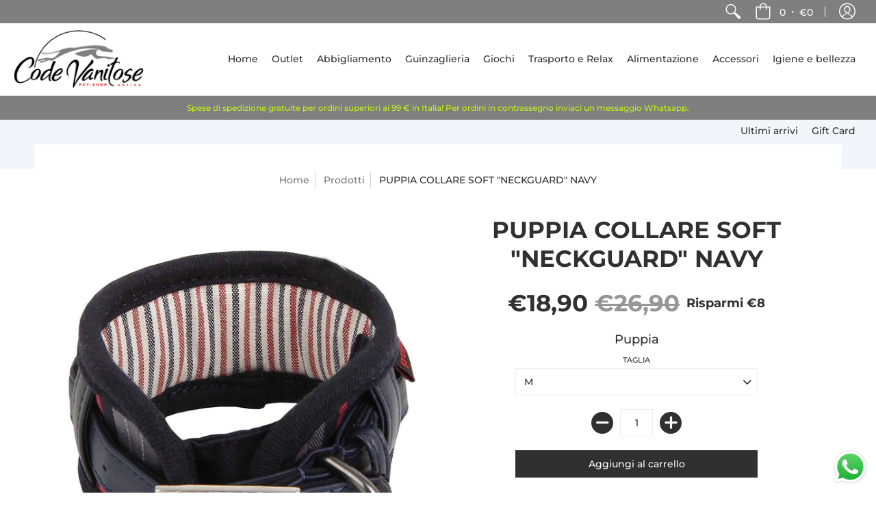

--- FILE ---
content_type: text/javascript
request_url: https://codevanitose.it/cdn/shop/t/3/assets/codevanitose.js?v=22521719886430521481606222529
body_size: 645
content:
/** Shopify CDN: Minification failed

Line 110:22 Expected "in" but found "("

**/
// forza jolly in ricerca
$('form.search-form').on('submit', function(e) {
    e.preventDefault();
    var data = $(this).serializeArray();
    for (var i = 0; i < data.length; i++) {
        if (data[i].name === 'q') {
            data[i].value = data[i].value.split(' ').join('* ') + '*';
        }
    }
    var url = $(this).attr('action') + '?' + $.param(data);
    window.location.replace(url);
});

// codice fiscale
function shopifyfacile__getFormData(form) {
    var data = [];
    for (var i = 0; i < form.elements.length; i++) {
        var field = form.elements[i];
        if (!field.name || field.disabled || field.type === 'file' || field.type === 'reset' || field.type === 'button') continue;
        if (field.type === 'select-multiple') {
            for (var n = 0; n < field.options.length; n++) {
                if (!field.options[n].selected) continue;
                data.push({label: field.name, value: field.options[n].value});
            }
        }
        else if ((field.type !== 'checkbox' && field.type !== 'radio') || field.checked) {
            data.push({label: field.name, value: field.value});
        }
    }
    return data;
};

function shopifyfacile__cfClose(e) {
    if (e.target.id === 'shopifyfacile__cf_overlay') {
        e.target.parentNode.removeChild(e.target);
    }
}

function shopifyfacile__cfIsValid(value) {
  var pattern = /^[a-zA-Z]{6}[0-9]{2}[a-zA-Z][0-9]{2}[a-zA-Z][0-9]{3}[a-zA-Z]$/;
  return value.search(pattern) >= 0;
}

function shopifyfacile__cfOnSubmit(e) {
    var data = shopifyfacile__getFormData(e.target);
    var is_checkout = false;
    for (var i = 0; i < data.length; i++) {
        if (data[i].label === 'checkout') is_checkout = true;
    }
    if ( ! is_checkout) {
        return true;
    }

    e.preventDefault();
  	var codice_fiscale_init = '';
    if (typeof Storage !== "undefined") {
        codice_fiscale_init = localStorage.getItem('shopifyfacile__cf');
    }
    var dialog_html = '<div id="shopifyfacile__cf_overlay" onclick="shopifyfacile__cfClose(event)" style="background: rgba(0,0,0,0.85); bottom: 0; left: 0; position: fixed; right: 0; top: 0; z-index: 9999999999;">' +
                          '<div style="background: #FFFFFF; border-radius: 5px; left: 50%; max-width: 360px; padding: 15px; position: absolute; text-align: center; top: 50%; transform: translate(-50%, -50%); width: 80%;">' +
                              '<form action="/cart" id="shopifyfacile__cf_form" method="post">' +
                                  '<strong style="display: block; font-size: 16px; font-weight: 600; line-height: 24px; margin-bottom: 10px;">' +
                                      'Inserisci il tuo Codice Fiscale:' +
                                  '</strong>' +
                                  '<input id="shopifyfacile__cf_input" name="attributes[codice_fiscale]" style="border-radius: 5px; text-align: center;" type="text" value="' + (codice_fiscale_init ? codice_fiscale_init : '') + '" />' +
                                  '<span id="shopifyfacile__cf_error" style="background: #CC0000; border-radius: 0 0 5px 5px; color: #FFFFFF; display: none; font-size: 13px; font-weight: 600; line-height: 23px;">Il Codice Fiscale non è valido.</span>' +
                                  '<input type="submit" value="CONTINUA" style="background: #303030; border-radius: 5px; border: none; color: #FFFFFF; font-size: 14px; font-weight: 600; line-height: 34px; margin-top: 15px; padding: 0 15px;" />';
    for (var i = 0; i < data.length; i++) {
        dialog_html += '<input name="' + data[i].label + '" type="hidden" value="' + data[i].value + '" />';
    }
    dialog_html +=            '</form>' +
                          '</div>' +
                      '</div>';
    document.body.insertAdjacentHTML('beforeend', dialog_html);
    document.getElementById('shopifyfacile__cf_input').focus();
    document.getElementById('shopifyfacile__cf_form').onsubmit = function(e) {
        var codice_fiscale = document.getElementById('shopifyfacile__cf_input').value;
        if ( ! shopifyfacile__cfIsValid(codice_fiscale)) {
            e.preventDefault();
            document.getElementById('shopifyfacile__cf_error').style.display = 'block';
            document.getElementById('shopifyfacile__cf_input').focus();
            return;
        }
        if (typeof Storage !== "undefined") {
            localStorage.setItem('shopifyfacile__cf', codice_fiscale); 
        }
        document.getElementById('shopifyfacile__cf_error').style.display = 'none';
    };
}

function shopifyfacile__cfInit() {
    for (var i = 0; i < document.forms.length; i++) {
        if (document.forms[i].action.endsWith('/cart')) {
            document.forms[i].onsubmit = shopifyfacile__cfOnSubmit;
        }
        if (document.forms[i].action.endsWith('/cart/add')) {
            document.forms[i].onsubmit = function(e) {
                setTimeout(function() {shopifyfacile__cfInit(e);}, 3000);
            }
        }
    }
}

// init
#shopifyfacile__cfInit();